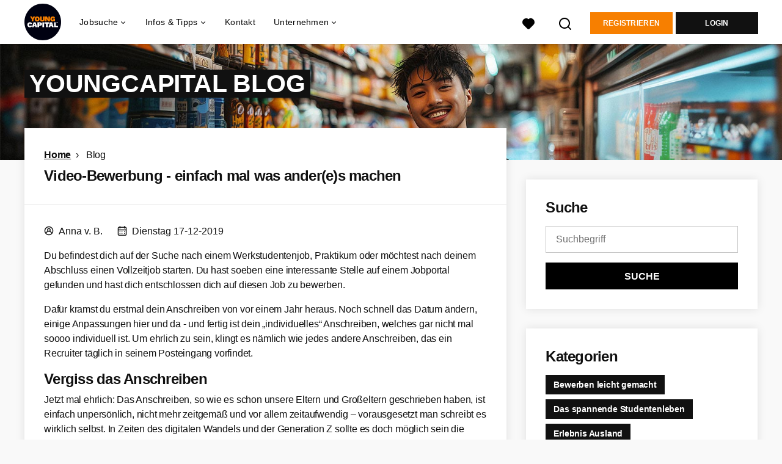

--- FILE ---
content_type: text/html; charset=utf-8
request_url: https://www.youngcapital.de/blog/4564-video-bewerbung-einfach-mal-was-ander-e-s-machen
body_size: 19695
content:
<!DOCTYPE html>
<html lang="de">
  <head>
    <meta charset="UTF-8">

<title>Wie die perfekte Video-Bewerbung aussieht | YoungCapital.de</title>
<meta name="viewport" content="width=device-width, initial-scale=1, maximum-scale=1, user-scalable=no">

<link rel="preconnect" href="https://cdn.youngcapital.nl" crossorigin>
<link rel="preconnect" href="https://cdn.youngcapital.nl">
<link rel="preconnect" href="https://fonts.googleapis.com">
<link rel="preconnect" href="https://fonts.gstatic.com" crossorigin>
<link rel="preconnect" href="https://staticdash.net">
<link rel="preconnect" href="https://youngcapital-uploads-production.s3-eu-west-1.amazonaws.com">
<link rel="preconnect" href="https://youngcapital-uploads-production.s3.eu-west-1.amazonaws.com">
<link rel="preconnect" href="https://youngcapital-uploads-production.s3.amazonaws.com">
<link rel="preload" as="style" href="https://staticdash.net/fonts/work-sans/v17/css/default.css" />
<link rel="preload" href="/assets/pages/blog-d59b6316dda6ee610bd3e453619676304d9746888d969a800a0ccbaa54a689c8.css" as="style" />

<link rel="apple-touch-icon"      sizes="57x57"   max-age="604800" href=/ycde-apple-touch-icon-57x57.png />
<link rel="apple-touch-icon"      sizes="114x114" max-age="604800" href=/ycde-apple-touch-icon-114x114.png />
<link rel="apple-touch-icon"      sizes="72x72"   max-age="604800" href=/ycde-apple-touch-icon-72x72.png />
<link rel="apple-touch-icon"      sizes="144x144" max-age="604800" href=/ycde-apple-touch-icon-144x144.png />
<link rel="apple-touch-icon"      sizes="60x60"   max-age="604800" href=/ycde-apple-touch-icon-60x60.png />
<link rel="apple-touch-icon"      sizes="120x120" max-age="604800" href=/ycde-apple-touch-icon-120x120.png />
<link rel="apple-touch-icon"      sizes="76x76"   max-age="604800" href=/ycde-apple-touch-icon-76x76.png />
<link rel="apple-touch-icon"      sizes="152x152" max-age="604800" href=/ycde-apple-touch-icon-152x152.png />
<link rel="icon" type="image/png" sizes="196x196" max-age="604800" href=/ycde-favicon-196x196.png />
<link rel="icon" type="image/png" sizes="160x160" max-age="604800" href=/ycde-favicon-160x160.png />
<link rel="icon" type="image/png" sizes="96x96"   max-age="604800" href=/ycde-favicon-96x96.png />
<link rel="icon" type="image/png" sizes="32x32"   max-age="604800" href=/ycde-favicon-32x32.png />
<link rel="icon" type="image/png" sizes="16x16"   max-age="604800" href=/ycde-favicon-16x16.png />
<meta name="msapplication-TileColor"  content="#ffffff" />
<meta name="msapplication-TileImage"  content=/ycde-mstile-144x144.png />
<meta name="msapplication-config"     content=/ycde-browserconfig.xml />
<meta name="theme-color" content="#F77F00">
<meta name="full-lang-code" content="de-de-x-yc_de" />

    <meta name="apple-itunes-app" content="app-id=977928607, app-argument=https://www.youngcapital.de/blog/4564-video-bewerbung-einfach-mal-was-ander-e-s-machen" />
    <meta name="google-play-app" content="app-id=nl.youngcapital" />


<meta name="description" content="Video-Bewerbung - einfach mal was ander(e)s machen. So sticht deine Bewerbung aus der Masse raus." />
<meta name="author" content="YoungCapital.de" />
<meta name="robots" content="index, follow" />
<meta name="owner" content="YoungCapital B.V." />
<meta name="environment" content="production" />
<meta name="referrer" content="origin-when-cross-origin" />

  <meta property="og:title" content="Wie die perfekte Video-Bewerbung aussieht | YoungCapital.de" />
  <meta property="og:description" content="Video-Bewerbung - einfach mal was ander(e)s machen. So sticht ..." />
  <meta property="og:type" content="website" />
  <meta property="og:site_name" content="YoungCapital DE" />
  <meta property="og:url" content="https://www.youngcapital.de/blog/4564-video-bewerbung-einfach-mal-was-ander-e-s-machen" />


    <meta property="og:image" content="https://youngcapital-uploads-production.s3-eu-west-1.amazonaws.com/nl/files_public/blog_posts/seo_images/4564/scaled/Video-Bewerbung_1576576233.jpg" />
    <meta property="og:image:width" content="1200"/>
    <meta property="og:image:height" content="630" />

    <meta property="fb:app_id" content="169145850087993" />

  <meta name="twitter:card" content="summary_large_image" />
    <meta name="twitter:site" content="@YoungCapital_NL" />
    <meta name="twitter:creator" content="@YoungCapital_NL" />
  <meta name="twitter:title" content="Wie die perfekte Video-Bewerbung aussieht | YoungCap..." />
  <meta name="twitter:description" content="Video-Bewerbung - einfach mal was ander(e)s machen. So sticht deine Bewerbung aus der Masse raus." />

    <meta name="twitter:image" content="https://youngcapital-uploads-production.s3-eu-west-1.amazonaws.com/nl/files_public/blog_posts/seo_images/4564/scaled/Video-Bewerbung_1576576233.jpg" />


<link rel="stylesheet" href="https://staticdash.net/fonts/work-sans/v17/css/default.css" />

<style type="text/css">
  @import url(https://cdn.youngcapital.nl/style-guide/icons/3.12.0/style.swap.css);

    /* Bootstrap Glyphicons Halflings */
    @font-face{
      font-family:"Glyphicons Halflings";
      src:url("https://www.youngcapital.de/assets/glyphicons-halflings-regular-0805fb1fe24235f70a639f67514990e4bfb6d2cfb00ca563ad4b553c240ddc33.eot");
      src:url("https://www.youngcapital.de/assets/glyphicons-halflings-regular-0805fb1fe24235f70a639f67514990e4bfb6d2cfb00ca563ad4b553c240ddc33.eot?#iefix") format("embedded-opentype"),
        url("https://www.youngcapital.de/assets/glyphicons-halflings-regular-403acfcf0cbaebd1c28b404eec442cea53642644b3a73f91c5a4ab46859af772.woff2") format("woff2"),
        url("https://www.youngcapital.de/assets/glyphicons-halflings-regular-0703369a358a012c0011843ae337a8a20270c336948a8668df5cb89a8827299b.woff") format("woff"),
        url("https://www.youngcapital.de/assets/glyphicons-halflings-regular-7c9caa5f4e16169b0129fdf93c84e85ad14d6c107eb1b0ad60b542daf01ee1f0.ttf") format("truetype");
      font-weight:400;
      font-style:normal;
      font-stretch:normal;
    }
    /* YC Custom */
    @font-face {
      font-family: "yc-font";
      src:font-url("https://www.youngcapital.de/assets/yc-font-a7b0871094ed68c2c2312bdec92eabef5ffa6ed822228bb182c23ddd0e479168.eot");
      src:font-url("https://www.youngcapital.de/assets/yc-font-a7b0871094ed68c2c2312bdec92eabef5ffa6ed822228bb182c23ddd0e479168.eot?#iefix") format("embedded-opentype"),
        font-url("https://www.youngcapital.de/assets/yc-font-1abcc95be791d29cf499331673f23a15b57cf23e02e96b56e0aafc1df51a041e.woff") format("woff"),
        font-url("https://www.youngcapital.de/assets/yc-font-0f352a0365bb3006453278e56719057a5349841541e8dee50c0b11831aa1b3c4.ttf") format("truetype");
      font-weight: 400;
      font-style: normal;
    }
    [data-icon]:before{font-family: "yc-font" !important;content: attr(data-icon);font-style: normal !important;font-weight: normal !important;font-variant: normal !important;text-transform: none !important;speak: none;line-height: 1;-webkit-font-smoothing: antialiased;-moz-osx-font-smoothing: grayscale;}
    [class^="yc-icon-"]:before,[class*=" yc-icon-"]:before {font-family: "yc-font" !important;font-style: normal !important;font-weight: normal !important;font-variant: normal !important;text-transform: none !important;speak: none;line-height: 1;-webkit-font-smoothing: antialiased;-moz-osx-font-smoothing: grayscale;}
    .yc-icon-close:before {content: "\61"; }
    .yc-icon-star-empty:before {content: "\62";}
    .yc-icon-star-full:before {content: "\63";}
    .yc-icon-search:before {content: "\64";}
    .yc-icon-profile:before {content: "\65";}
    .yc-icon-arrow-left:before {content: "\66";}
    .yc-icon-arrow-right:before {content: "\67";}
    .yc-icon-money:before {content: "\68";}
</style>


<script src="/assets/jquery-5c7dcc015048ed98c0060951b988c5380363a047d30b22f181def007bd759e05.js"></script>


<link rel="search" type="application/opensearchdescription+xml" href="/opensearch.xml" title="YoungCapital.de" />

<meta name="csrf-param" content="authenticity_token" />
<meta name="csrf-token" content="JV74-4JMYZoOV0yjkxIJIQ4IAMh5IGp2lZBN5X2XsmMY9IoAAcXLN7eKPdGGJPpQzXaD2DWWbQ-jhJkJwu36kA" />

<script> use_styleguide_css = true; </script>
<script> new_styleguide_forms = true; </script>



  <link rel="stylesheet" href="/assets/pages/blog-d59b6316dda6ee610bd3e453619676304d9746888d969a800a0ccbaa54a689c8.css" />

<script src="/assets/application-19df785fefd34a6859f5616c768bb5a19700fc05fa4d0a2fab9214b67e0f4a6d.js" async="async"></script>
<script src="/assets/esbuild-8ade744b0c70f3b23eb9ec709423af9b7714cda2a9179b0491a503eb78b781af.js" data-turbo-track="reload" defer="defer"></script>






    <script
  data-host-application="blk"
  data-is-production="true"
  data-use-cache-from-url="/cms_pages/cookiebanner_settings"
  src="https://staticdash.net/cookie-banner/cookie-banner-2.18.0.js"
  async
></script>

    <meta name="csrf-param" content="authenticity_token" />
<meta name="csrf-token" content="MSmbg8lHXsjQlEGrdhMDBlnUBSMIUdR4bvXJLxp9dHsMg-l4Ss70ZWlJMNljJfB3mqqGM0Tn0wFY4R3DpQc8iA" />
      <link rel="canonical" href="https://www.youngcapital.de/blog/4564-video-bewerbung-einfach-mal-was-ander-e-s-machen">

  <link rel="alternate" title=" Weblog RSS feed" type="application/rss+xml" href="/blog.rss">
  <link rel="alternate" title=" Weblog Atom feed" type="application/atom+xml" href="/blog.atom">


<!--<style>-->
<!--  #popupModal .modal__icon{-->
<!--    position: absolute;-->
<!--    top: 1rem;-->
<!--    right: 1rem;-->
<!--  }-->
<!--</style>-->
    
  </head>

  <body
    class='
      bg
      use-ycs
      
    '
    data-turbo="false"
    data-controller="job-openings-sticky-title"
    data-action="scroll@document->job-openings-sticky-title#scrollEventListener"
  >
    <script>
  window.dataLayer = window.dataLayer || [];
  window.dataLayer.push({"environment":{"environment":"production","language":"de"},"pagetype":{"pagetype":"blog_posts \u003e show"},"facebookPixel":{"pageViewEventID":"page_view_019bc91c-413d-7179-8078-c5826e21b6ca"}});


  var viewport = {};
  viewport.width = window.innerWidth
  viewport.height = window.innerHeight

  window.dataLayer[0].environment.viewport = viewport;
</script>





    <!-- legacy-header -->


    <div class="new-header" data-job-openings-sticky-title-target="siteNavigation">
      <div class="new-header__container">
        <div class="new-header__item new-header__item--menu new-header__item--mobile">
  <button class="new-header__menu-toggle" aria-label="Main menu">
    <span class="nyc-icon nyc-icon-menu-hamburger new-header__menu-icon--closed"></span>
    <span class="nyc-icon nyc-icon-close-cross new-header__menu-icon--open"></span>
  </button>
  <ul class="new-header__menu-nav new-header__menu-nav--left navigation navigation--main">


        <li class="navigation__item navigation__item--top"><span class="">Jobsuche</span><div class="navigation__container"><ul class="navigation navigation--sub"><li class="navigation__item"><a href="/kandidat/anmelden" class="navigation__link">Profil anlegen</a></li><li class="navigation__item"><a href="/accounts/auth/studentjob_id" class="navigation__link">Einloggen</a></li><li class="navigation__item"><a href="/stellenangebote" class="navigation__link">Alle Jobs</a></li><li class="navigation__item"><span class="navigation__drop">Jobs nach Anstellungsart</span><ul class="navigation navigation--sub"><li class="navigation__item"><a href="/ferienjob" class="navigation__link">Ferienjob</a></li><li class="navigation__item"><a href="/freiwilligenarbeit" class="navigation__link">Freiwilligenarbeit</a></li><li class="navigation__item"><a href="/home-office-jobs" class="navigation__link">Home-Office Jobs</a></li><li class="navigation__item"><a href="/jobs-ab-sofort" class="navigation__link">Jobs ab sofort</a></li><li class="navigation__item"><a href="/nebenjob" class="navigation__link">Nebenjob</a></li><li class="navigation__item"><a href="/praktikum" class="navigation__link">Praktikum</a></li><li class="navigation__item"><a href="/teilzeit-job" class="navigation__link">Teilzeit-Jobs</a></li><li class="navigation__item"><a href="/vollzeit-jobs" class="navigation__link">Vollzeit-Jobs</a></li><li class="navigation__item"><a href="/werkstudent" class="navigation__link">Werkstudent</a></li></ul></li><li class="navigation__item"><span class="navigation__drop">Jobs nach Stadt</span><ul class="navigation navigation--sub"><li class="navigation__item"><a href="/jobs/berlin" class="navigation__link">Jobs Berlin</a></li><li class="navigation__item"><a href="/jobs/dortmund" class="navigation__link">Jobs Dortmund</a></li><li class="navigation__item"><a href="/jobs/dusseldorf" class="navigation__link">Jobs Düsseldorf</a></li><li class="navigation__item"><a href="/jobs/frankfurt-am-main" class="navigation__link">Jobs Frankfurt am Main</a></li><li class="navigation__item"><a href="/jobs/hamburg" class="navigation__link">Jobs Hamburg</a></li><li class="navigation__item"><a href="/jobs/hannover" class="navigation__link">Jobs Hannover</a></li><li class="navigation__item"><a href="/jobs/koln" class="navigation__link">Jobs Köln</a></li><li class="navigation__item"><a href="/jobs/munchen" class="navigation__link">Jobs München</a></li><li class="navigation__item"><a href="/jobs/nurnberg" class="navigation__link">Jobs Nürnberg</a></li><li class="navigation__item"><a href="/jobs/stuttgart" class="navigation__link">Jobs Stuttgart</a></li><li class="navigation__item"><a href="/jobs" class="navigation__link">Alle Jobs</a></li></ul></li><li class="navigation__item"><span class="navigation__drop">Jobs nach Branche</span><ul class="navigation navigation--sub"><li class="navigation__item"><a href="/taetigkeitsbereich/controlling-stellenangebote" class="navigation__link">Controlling Jobs</a></li><li class="navigation__item"><a href="/taetigkeitsbereich/hr-stellenangebote" class="navigation__link">HR Jobs</a></li><li class="navigation__item"><a href="/taetigkeitsbereich/ingenieur-stellenangebote" class="navigation__link">Ingenieur Jobs</a></li><li class="navigation__item"><a href="/taetigkeitsbereich/it-stellenangebote" class="navigation__link">IT Jobs</a></li><li class="navigation__item"><a href="/taetigkeitsbereich/kundenservice-stellenangebote" class="navigation__link">Kundenservice Jobs</a></li><li class="navigation__item"><a href="/taetigkeitsbereich/fahrer-stellenangebote" class="navigation__link">Logistik Jobs</a></li><li class="navigation__item"><a href="/taetigkeitsbereich/marketing-stellenangebote" class="navigation__link">Marketing Jobs</a></li><li class="navigation__item"><a href="/taetigkeitsbereich/online-marketing-stellenangebote" class="navigation__link">Online Marketing Jobs</a></li><li class="navigation__item"><a href="/taetigkeitsbereich/promotion-stellenangebote" class="navigation__link">Promotion Jobs</a></li><li class="navigation__item"><a href="/taetigkeitsbereich/vertrieb-stellenangebote" class="navigation__link">Vertrieb Jobs</a></li><li class="navigation__item"><a href="/taetigkeitsbereich" class="navigation__link">Alle Tätigkeitsbereiche</a></li></ul></li><li class="navigation__item"><span class="navigation__drop">Einsteiger-Jobs</span><ul class="navigation navigation--sub"><li class="navigation__item"><a href="/junior-jobs" class="navigation__link">Junior-Jobs</a></li><li class="navigation__item"><a href="/abiturienten-jobs" class="navigation__link">Abiturienten-Jobs</a></li><li class="navigation__item"><a href="/absolventen-jobs" class="navigation__link">Absolventen-Jobs</a></li><li class="navigation__item"><a href="/jobs-ohne-berufserfahrung" class="navigation__link">Jobs ohne Berufserfahrung</a></li><li class="navigation__item"><a href="/berufseinsteiger-jobs" class="navigation__link">Berufseinsteiger-Jobs</a></li></ul></li><li class="navigation__item"><span class="navigation__drop">Gut bezahlte Jobs</span><ul class="navigation navigation--sub"><li class="navigation__item"><a href="/gut-bezahlte-jobs/ausbildungsberufe" class="navigation__link">Ausbildungsberufe</a></li><li class="navigation__item"><a href="/gut-bezahlte-jobs/berufe-mit-hauptschulabschluss" class="navigation__link">Hauptschlusabschluss Jobs</a></li><li class="navigation__item"><a href="/gut-bezahlte-jobs/ohne-ausbildung" class="navigation__link">Jobs ohne Ausbildung</a></li><li class="navigation__item"><a href="/gut-bezahlte-jobs/ohne-studium" class="navigation__link">Jobs ohne Studium</a></li><li class="navigation__item"><a href="/gut-bezahlte-jobs/berufe-mit-realschulabschluss" class="navigation__link">Realschulabschluss Jobs</a></li><li class="navigation__item"><a href="/gut-bezahlte-jobs/quereinsteiger" class="navigation__link">Quereinsteiger Jobs</a></li><li class="navigation__item"><a href="/gut-bezahlte-jobs" class="navigation__link">Alle gut bezahlten Jobs</a></li></ul></li><li class="navigation__item"><span class="navigation__drop">Karriere bei Unternehmen</span><ul class="navigation navigation--sub"><li class="navigation__item"><a href="/ueber-uns/arbeiten-bei/stellenangebote-youngcapital" class="navigation__link">YoungCapital Jobs</a></li><li class="navigation__item"><a href="/karriere/deutsche-telekom-jobs" class="navigation__link">Deutsche Telekom Jobs</a></li><li class="navigation__item"><a href="/karriere/getir-jobs" class="navigation__link">Getir Jobs</a></li><li class="navigation__item"><a href="/karriere/lieferando-jobs" class="navigation__link">Lieferando Jobs</a></li><li class="navigation__item"><a href="/karriere/picnic-jobs" class="navigation__link">Picnic Jobs</a></li><li class="navigation__item"><a href="/top-unternehmen" class="navigation__link">Weitere Unternehmen</a></li></ul></li><li class="navigation__item"><a href="/blog" class="navigation__link">Blog </a></li></ul></div></li><li class="navigation__item navigation__item--top"><span class="">Tipps</span><div class="navigation__container"><ul class="navigation navigation--sub"><li class="navigation__item"><span class="navigation__drop">Bewerbungstipps</span><ul class="navigation navigation--sub"><li class="navigation__item"><a href="/bewerbungstipps/bewerbungsmappe" class="navigation__link">Bewerbungsmappe</a></li><li class="navigation__item"><a href="/bewerbungstipps/bewerbungsschreiben" class="navigation__link">Bewerbungsschreiben</a></li><li class="navigation__item"><a href="/bewerbungstipps/lebenslauf" class="navigation__link">Lebenslauf erstellen</a></li><li class="navigation__item"><a href="/bewerbungstipps/lebenslauf/lebenslauf-erstellen" class="navigation__link">Kostenlosen Lebenslauf erstellen</a></li><li class="navigation__item"><a href="/bewerbungstipps/motivationsschreiben" class="navigation__link">Motivationsschreiben</a></li><li class="navigation__item"><a href="/bewerbungstipps/initiativbewerbung-schreiben" class="navigation__link">Initiativbewerbung schreiben</a></li><li class="navigation__item"><a href="/bewerbungstipps/xing-bewerbung" class="navigation__link">Xing Bewerbung</a></li><li class="navigation__item"><a href="/bewerbungstipps/bewerbung-englisch" class="navigation__link">Bewerbung auf Englisch</a></li><li class="navigation__item"><a href="/bewerbungstipps/vorstellungsgespraech" class="navigation__link">Vorstellungsgespräch</a></li><li class="navigation__item"><a href="/bewerbungstipps" class="navigation__link">Alle Bewerbungstipps</a></li></ul></li><li class="navigation__item"><span class="navigation__drop">Schülerjobs</span><ul class="navigation navigation--sub"><li class="navigation__item"><a href="/schuelerjobs/ab-16" class="navigation__link">Schülerjobs ab 16</a></li><li class="navigation__item"><a href="/schuelerjobs/ab-17" class="navigation__link">Schülerjobs ab 17</a></li><li class="navigation__item"><a href="/schuelerjobs/ab-18" class="navigation__link">Schülerjobs ab 18</a></li><li class="navigation__item"><a href="/schuelerjobs/ferienjob-schueler" class="navigation__link">Ferienjobs</a></li><li class="navigation__item"><a href="/schuelerjobs/nebenjob-minijob-schueler" class="navigation__link">Nebenjobs/Minijobs</a></li><li class="navigation__item"><a href="/schuelerjobs" class="navigation__link">Alle Info&#39;s zu Schülerjobs</a></li></ul></li></ul></div></li><li class="navigation__item navigation__item--top"><span class="">Unternehmen</span><div class="navigation__container"><ul class="navigation navigation--sub"><li class="navigation__item"><span class="navigation__drop">Dienstleistungen</span><ul class="navigation navigation--sub"><li class="navigation__item"><a href="/unternehmen" class="navigation__link">Mitarbeiter finden</a></li><li class="navigation__item"><a href="/unternehmen/yc-datenbanksuche" class="navigation__link">YC-Datenbanksuche</a></li></ul></li><li class="navigation__item"><span class="navigation__drop">Branchen</span><ul class="navigation navigation--sub"><li class="navigation__item"><a href="/unternehmen/kundenservice-mitarbeiter-finden" class="navigation__link">Service/Sales</a></li><li class="navigation__item"><a href="/unternehmen/personalvermittlung-logistik" class="navigation__link">Logistik</a></li><li class="navigation__item"><a href="/unternehmen/personalvermittlung-bank-versicherung" class="navigation__link">Banken und Versicherungen</a></li><li class="navigation__item"><a href="/unternehmen/retail-personal-finden" class="navigation__link">Retail</a></li><li class="navigation__item"><a href="/unternehmen/e-mobility-personal-finden" class="navigation__link">E-Mobility</a></li></ul></li><li class="navigation__item"><span class="navigation__drop">Mehr</span><ul class="navigation navigation--sub"><li class="navigation__item"><a href="/unternehmen/blog" class="navigation__link">Blog</a></li><li class="navigation__item"><a href="/unternehmen/kontakt" class="navigation__link">Kontakt</a></li><li class="navigation__item"><a href="/haufig-gestellte-fragen/arbeitgeber" class="navigation__link">FAQ</a></li></ul></li></ul></div></li>

    <li class="navigation__item navigation__item--socials">

        <a title="LinkedIn" aria-label="LinkedIn" class="navigation__social" target="_blank" rel="noopener" href="https://www.linkedin.com/company/youngcapital">
          <i class="nyc-icon nyc-icon-network-linkedin"></i>
</a>        <a title="Facebook" aria-label="Facebook" class="navigation__social" target="_blank" rel="noopener" href="https://www.facebook.com/YoungCapitalDeutschland">
          <i class="nyc-icon nyc-icon-network-facebook"></i>
</a>        <a title="Xing" aria-label="Xing" class="navigation__social" target="_blank" rel="noopener" href="https://www.xing.com/companies/youngcapitaldeutschland">
          <i class="nyc-icon nyc-icon-network-xing"></i>
</a>    </li>
  </ul>
</div>

        <div class="new-header__item new-header__item--menu">
  <ul class="new-header__menu-nav navigation navigation--main navigation--desktop">
      
        <li class="navigation__item navigation__item--top"><span class="navigation__drop">Jobsuche</span><div class="navigation__container"><ul class="navigation navigation--sub"><li class="navigation__item"><a href="/jobs" class="navigation__link navigation__link--drop">Jobs</a><ul class="navigation navigation--sub"><li class="navigation__item"><a href="/home-office-jobs" class="navigation__link">Home-Office Jobs</a></li><li class="navigation__item"><a href="/jobs-ab-sofort" class="navigation__link">Jobs ab sofort</a></li><li class="navigation__item"><a href="/jobs-ohne-berufserfahrung" class="navigation__link">Jobs ohne Berufserfahrung</a></li><li class="navigation__item"><a href="/arbeiten-im-ausland" class="navigation__link">Jobs im Ausland</a></li><li class="navigation__item"><a href="/nebenjob" class="navigation__link">Nebenjobs</a></li><li class="navigation__item"><a href="/stellenangebote" class="navigation__link">Stellenangebote</a></li><li class="navigation__item"><a href="/taetigkeitsbereich" class="navigation__link">Tätigkeitsbereiche</a></li><li class="navigation__item"><a href="/teilzeit-job" class="navigation__link">Teilzeit-Jobs</a></li><li class="navigation__item"><a href="/vollzeit-jobs" class="navigation__link">Vollzeit-Jobs</a></li></ul></li><li class="navigation__item"><a href="/karrierestart" class="navigation__link navigation__link--drop">Karrierestart</a><ul class="navigation navigation--sub"><li class="navigation__item"><a href="/abiturienten-jobs" class="navigation__link">Abiturienten-Jobs</a></li><li class="navigation__item"><a href="/absolventen-jobs" class="navigation__link">Absolventen-Jobs</a></li><li class="navigation__item"><a href="/berufseinsteiger-jobs" class="navigation__link">Berufseinsteiger-Jobs</a></li><li class="navigation__item"><a href="/ferienjob" class="navigation__link">Ferienjobs</a></li><li class="navigation__item"><a href="/junior-jobs" class="navigation__link">Junior-Jobs</a></li><li class="navigation__item"><a href="/praktikum" class="navigation__link">Praktikum</a></li><li class="navigation__item"><a href="/werkstudent" class="navigation__link">Werkstudent</a></li></ul></li><li class="navigation__item"><a href="/jobs" class="navigation__link navigation__link--drop">Jobs nach Stadt</a><ul class="navigation navigation--sub"><li class="navigation__item"><a href="/jobs/berlin" class="navigation__link">Jobs Berlin</a></li><li class="navigation__item"><a href="/jobs/dortmund" class="navigation__link">Jobs Dortmund</a></li><li class="navigation__item"><a href="/jobs/dusseldorf" class="navigation__link">Jobs Düsseldorf</a></li><li class="navigation__item"><a href="/jobs/frankfurt-am-main" class="navigation__link">Jobs Frankfurt am Main</a></li><li class="navigation__item"><a href="/jobs/koln" class="navigation__link">Jobs Köln</a></li><li class="navigation__item"><a href="/jobs/munchen" class="navigation__link">Jobs München</a></li><li class="navigation__item"><a href="/stellenangebote-in" class="navigation__link">Stellenangebote nach Stadt</a></li><li class="navigation__item"><a href="https://www.jobbird.com/de/jobs" class="navigation__link">Jobs Deutschland</a></li></ul></li><li class="navigation__item"><span class="navigation__drop">Arbeiten bei</span><ul class="navigation navigation--sub"><li class="navigation__item"><a href="/ueber-uns/arbeiten-bei/stellenangebote-youngcapital" class="navigation__link">YoungCapital</a></li><li class="navigation__item"><a href="/karriere/deutsche-telekom-jobs" class="navigation__link">Deutsche Telekom</a></li><li class="navigation__item"><a href="/karriere/lieferando-jobs" class="navigation__link">Lieferando</a></li><li class="navigation__item"><a href="/karriere/picnic-jobs" class="navigation__link">Picnic</a></li><li class="navigation__item"><a href="/karriere/sixt-jobs" class="navigation__link">Sixt</a></li><li class="navigation__item"><a href="/top-unternehmen" class="navigation__link">Weitere Unternehmen</a></li></ul></li><li class="navigation__item"><span class="navigation__drop">Mehr</span><ul class="navigation navigation--sub"><li class="navigation__item"><a href="/haufig-gestellte-fragen" class="navigation__link">FAQ</a></li><li class="navigation__item"><a href="/gut-bezahlte-jobs" class="navigation__link">Gut bezahlte Jobs</a></li></ul></li></ul></div></li><li class="navigation__item navigation__item--top"><span class="navigation__drop">Infos &amp; Tipps</span><div class="navigation__container"><ul class="navigation navigation--sub"><li class="navigation__item"><a href="/bewerbungstipps" class="navigation__link navigation__link--drop">Bewerbungstipps</a><ul class="navigation navigation--sub"><li class="navigation__item"><a href="/bewerbungstipps/bewerbungsmappe" class="navigation__link">Bewerbungsmappe</a></li><li class="navigation__item"><a href="/bewerbungstipps/bewerbungsschreiben" class="navigation__link">Bewerbungsschreiben</a></li><li class="navigation__item"><a href="/bewerbungstipps/lebenslauf" class="navigation__link">Lebenslauf erstellen</a></li><li class="navigation__item"><a href="/bewerbungstipps/lebenslauf/lebenslauf-erstellen" class="navigation__link">Gratis CV Generator</a></li><li class="navigation__item"><a href="/bewerbungstipps/motivationsschreiben" class="navigation__link">Motivationsschreiben</a></li><li class="navigation__item"><a href="/bewerbungstipps/initiativbewerbung-schreiben" class="navigation__link">Initiativbewerbung schreiben</a></li><li class="navigation__item"><a href="/bewerbungstipps/bewerbung-englisch" class="navigation__link">Bewerbung auf Englisch</a></li><li class="navigation__item"><a href="/bewerbungstipps/vorstellungsgespraech" class="navigation__link">Vorstellungsgespräch</a></li></ul></li><li class="navigation__item"><a href="/gut-bezahlte-jobs" class="navigation__link navigation__link--drop">Gut bezahlte Jobs</a><ul class="navigation navigation--sub"><li class="navigation__item"><a href="/gut-bezahlte-jobs/ausbildungsberufe" class="navigation__link">Ausbildungsberufe</a></li><li class="navigation__item"><a href="/gut-bezahlte-jobs/quereinsteiger" class="navigation__link">Jobs für Quereinsteiger</a></li><li class="navigation__item"><a href="/gut-bezahlte-jobs/berufe-mit-realschulabschluss" class="navigation__link">Jobs mit Realschulabschluss</a></li><li class="navigation__item"><a href="/gut-bezahlte-jobs/berufe-mit-hauptschulabschluss" class="navigation__link">Jobs mit Hauptschulabschluss</a></li><li class="navigation__item"><a href="/gut-bezahlte-jobs/ohne-ausbildung" class="navigation__link">Jobs ohne Ausbildung</a></li><li class="navigation__item"><a href="/gut-bezahlte-jobs/ohne-studium" class="navigation__link">Jobs ohne Studium</a></li></ul></li><li class="navigation__item"><a href="https://www.youngcapital.de/berufe" class="navigation__link navigation__link--drop">Berufe</a><ul class="navigation navigation--sub"><li class="navigation__item"><a href="https://www.youngcapital.de/berufe/vertrieb" class="navigation__link">Vertrieb-Berufe</a></li><li class="navigation__item"><a href="https://www.youngcapital.de/berufe/kundenservice" class="navigation__link">Kundenservice-Berufe</a></li><li class="navigation__item"><a href="https://www.youngcapital.de/berufe/logistik" class="navigation__link">Logistik-Berufe</a></li><li class="navigation__item"><a href="https://www.youngcapital.de/berufe/marketing" class="navigation__link">Marketing-Berufe</a></li><li class="navigation__item"><a href="https://www.youngcapital.de/berufe/it" class="navigation__link">IT-Berufe</a></li></ul></li><li class="navigation__item"><a href="/schuelerjobs" class="navigation__link navigation__link--drop">Schülerjobs</a><ul class="navigation navigation--sub"><li class="navigation__item"><a href="/schuelerjobs/ferienjob-schueler" class="navigation__link">Ferienjobs für Schüler</a></li><li class="navigation__item"><a href="/schuelerjobs/ab-16" class="navigation__link">Schülerjobs ab 16</a></li><li class="navigation__item"><a href="/schuelerjobs/ab-17" class="navigation__link">Schülerjobs ab 17</a></li><li class="navigation__item"><a href="/schuelerjobs/ab-18" class="navigation__link">Schülerjobs ab 18</a></li><li class="navigation__item"><a href="/schuelerjobs/nebenjob-minijob-schueler" class="navigation__link">Nebenjobs für Schüler</a></li></ul></li><li class="navigation__item"><a href="/blog" class="navigation__link">Blog</a></li></ul></div></li><li class="navigation__item navigation__item--top"><a href="/kontakt" class="navigation__link">Kontakt</a></li><li class="navigation__item navigation__item--top"><span class="navigation__drop">Unternehmen</span><div class="navigation__container"><ul class="navigation navigation--sub"><li class="navigation__item"><span class="navigation__drop">Dienstleistungen</span><ul class="navigation navigation--sub"><li class="navigation__item"><a href="https://www.youngcapital.de/unternehmen" class="navigation__link">Mitarbeiter finden</a></li></ul></li><li class="navigation__item"><span class="navigation__drop">Branchen</span><ul class="navigation navigation--sub"><li class="navigation__item"><a href="/unternehmen/kundenservice-mitarbeiter-finden" class="navigation__link">Service/Sales</a></li><li class="navigation__item"><a href="/unternehmen/personalvermittlung-logistik" class="navigation__link">Logistik</a></li><li class="navigation__item"><a href="/unternehmen/personalvermittlung-bank-versicherung" class="navigation__link">Banken und Versicherungen</a></li><li class="navigation__item"><a href="/unternehmen/retail-personal-finden" class="navigation__link">Retail</a></li><li class="navigation__item"><a href="/unternehmen/e-mobility-personal-finden" class="navigation__link">E-Mobility</a></li></ul></li><li class="navigation__item"><span class="navigation__drop">Mehr</span><ul class="navigation navigation--sub"><li class="navigation__item"><a href="/unternehmen/blog" class="navigation__link">Blog</a></li><li class="navigation__item"><a href="/unternehmen/kontakt" class="navigation__link">Kontakt</a></li><li class="navigation__item"><a href="/haufig-gestellte-fragen/arbeitgeber" class="navigation__link">FAQ</a></li></ul></li></ul></div></li>
  </ul>
</div>

        <div class="new-header__item new-header__item--favorites ">
  <a class="new-header__link" aria-label="Alle Favoriten ansehen" href="/kandidat/favoriten">
    <div class="new-header__favorites-icon">
      <img alt="Herz" src="/assets/icons/svg/icon-favourite-filled-3de5d46f56bdae68d7267176c73959be6a934c63f885c029858ee4b798962fe5.svg" width="22" height="22" />
      <span class="new-header__favorites-count hidden">
        0
      </span>
    </div>
</a></div>


        <div class="new-header__item new-header__item--logo">
          <a href="/" class="new-header__logo">
            <img width="60" height="60" src="https://www.youngcapital.de/logos/svg/ycde.svg" alt="YoungCapital DE_logo" title="YoungCapital DE" class="new-header__image">
          </a>
        </div>

        <div class="new-header__item new-header__item--search search search--job-listing">
          <button class="search__toggle" aria-label="Suchen">
            <img alt="Lupe" src="/assets/icons/svg/icon-search-d6b422475f7b015089cb87cc67d0644a18daa19e55f6d8114d874f22e5e6db23.svg" width="22" height="22" />
          </button>
        </div>

          <div class="new-header__item new-header__item--user-menu user-menu user-menu-toggle--logged-out">
    <button class="new-header__menu-toggle" aria-label="Login">
      <span class="nyc-icon nyc-icon-avatar new-header__menu-icon--closed"></span>
      <span class="nyc-icon nyc-icon-close-cross new-header__menu-icon--open"></span>
    </button>

      <ul class="new-header__menu-nav navigation navigation--main new-header__menu-nav--right hidden-lg hidden-md">
        <li class="navigation__item">
          <span>
            Profil
          </span>
          <div class="navigation__container">
            <ul class="navigation navigation--sub">
                <li class="navigation__item">
                  <a class="navigation__link" href="/kandidat/anmelden">Registrieren</a>
                </li>
                <li class="navigation__item" data-test="login-button-mobile">
                  <a class="navigation__link" data-method="post" href="/accounts/auth/studentjob_id">Einloggen</a>
                </li>
            </ul>
          </div>
        </li>
      </ul>

        <ul class="new-header__menu-nav new-header__menu-nav--right navigation navigation--main user-menu--anonymus hidden-xs hidden-sm">
          <li class="navigation__item">
            <a class="new-header__btn" href="/kandidat/anmelden">Registrieren</a>
          </li>
          <li class="navigation__item" data-test="login-button-desktop">
            <a class="new-header__btn new-header__btn--black" data-method="post" href="/accounts/auth/studentjob_id">Login</a>
          </li>
        </ul>
  </div>


      </div>

    </div>

    <div class="card search__box search--job-listing">
  <nav class="tabs">
    <ul>
      <li class="tab col tab--active">
        <a href='javascript:void(0);' class="tab__text" data-search-type="search--job-listing">
          Stellenangebote
        </a>
      </li>
      <li class="tab col">
        <a href='javascript:void(0);' class="tab__text" data-search-type="search--all-site">
          Gesamte Website
        </a>
      </li>
    </ul>
  </nav>

  <div class="card__body mw-none">
    <div class="search__form search--all-site">
      <form action="/zoeken" accept-charset="UTF-8" method="get">
        <div class="row">
          <div class="col-xs-12">
            <input type="text" name="search[keywords_scope]" id="search_whole_site" maxlength="255" placeholder="Ganze Website durchsuchen" class="search__input" />
          </div>
        </div>
        <div class="row">
          <div class="col-xs-12">
            <input type="submit" name="commit" value="Ganze Website durchsuchen" class="new-header__btn" data-disable-with="Ganze Website durchsuchen" />
          </div>
        </div>
</form>    </div>
    <div class="search__form search--job-listing">
      <form id="job_opening_search" action="/stellenangebote" accept-charset="UTF-8" method="get">
        <div class="row">
          <div class="col-xs-12 pb-2x">
            <div class="u-position--relative">
              <input type="text" name="search[zipcode_eq]" id="session_search_zipcode_eq" placeholder="Postleitzahl oder Ort" class="js-typeahead search__input search_zipcode_track" aria-label="Postleitzahl oder Ort" data-js-typeahead-ajax-data-path="https://www.youngcapital.de/assets/de-3dfa9bb179cdb59a36bb7bfdf6c5cb7f3b535d652a17694fe6afd88ed80f729b.json" />

              <i class="flex-row center-xs middle-xs nyc-icon nyc-icon-location"></i>
            </div>
          </div>
        </div>
        <div class="row">
          <div class="col-xs-12 pb-2x">
            <div class="u-position--relative">
                <input type="text" name="search[keywords_scope]" id="search_keywords_scope" placeholder="Suchbegriff" class="search__input" />

              <i class="flex-row center-xs middle-xs nyc-icon nyc-icon-search"></i>
            </div>
          </div>
        </div>
        <div class="row">
          <div class="col-xs-12">
            <input type="submit" name="commit" value="Suchen" class="new-header__btn" data-page-type="blog_posts:show" data-search-source="header_navigation" data-search-tracker="job_opening" data-disable-with="Suchen" />
          </div>
        </div>
</form>    </div>
  </div>
</div>

    <!-- Temporary here -->
    <script type="text/javascript">
      if (typeof Object.assign != 'function') {
        // Must be writable: true, enumerable: false, configurable: true
        Object.defineProperty(Object, "assign", {
          value: function assign(target, varArgs) { // .length of function is 2
            'use strict';
            if (target == null) { // TypeError if undefined or null
              throw new TypeError('Cannot convert undefined or null to object');
            }

            var to = Object(target);

            for (var index = 1; index < arguments.length; index++) {
              var nextSource = arguments[index];

              if (nextSource != null) { // Skip over if undefined or null
                for (var nextKey in nextSource) {
                  // Avoid bugs when hasOwnProperty is shadowed
                  if (Object.prototype.hasOwnProperty.call(nextSource, nextKey)) {
                    to[nextKey] = nextSource[nextKey];
                  }
                }
              }
            }
            return to;
          },
          writable: true,
          configurable: true
        });
      }
      (function () {
        if ( typeof window.CustomEvent === "function" ) return false; //If not IE

        function CustomEvent ( event, params ) {
          params = params || { bubbles: false, cancelable: false, detail: undefined };
          var evt = document.createEvent( 'CustomEvent' );
          evt.initCustomEvent( event, params.bubbles, params.cancelable, params.detail );
          return evt;
        }

        CustomEvent.prototype = window.Event.prototype;

        window.Event = CustomEvent;
      })();


    /**
     * SearchBox responsible for searh box component
     * @param {Object} optional elements to which the box is binded
     **/

      var SearchBox = function(elements) {
        var ELEMENTS = {
          user: jQuery('.new-header__item--user-menu'),
          menu: jQuery('.search'),
          btn: jQuery('.search__toggle'),
          bar: jQuery('.search__box'),
          type: jQuery('[data-search-type]'),
          body: jQuery('body'),
          html: document.getElementsByTagName("html")[0]
        };

        this.ELEMENTS = Object.assign(ELEMENTS, elements);

        this.open = false;
        this.init();
      }

      SearchBox.prototype.init = function() {
        this.toggleEvent = new Event('toggleSearchBar');

        this.hideOnOverlay();
        this.bindButtonClick();
      }

      SearchBox.prototype.bindButtonClick = function() {
        var self = this;
        var btn = this.ELEMENTS.btn;
        var bar = this.ELEMENTS.bar;
        var type = this.ELEMENTS.type;

        for (var i = 0; i < btn.length; i++) {
          btn[i].addEventListener('click', function(e) {
            e.preventDefault();
            var disable = !bar.hasClass('search__box--open')
            self.toggle(disable);
          });
        }

        for (var i = 0; i < type.length; i++) {
          type[i].addEventListener('click', function() {
            $(".tab--active").removeClass('tab--active');
            $(this).parent().addClass('tab--active');

            self.toggleType(this.dataset.searchType)
          });
        }
      }

      SearchBox.prototype.toggle = function(show) {
        var visible = show || false;
        var bar = this.ELEMENTS.bar;
        var body = this.ELEMENTS.body;
        var html = this.ELEMENTS.html;
        this.open = visible;

        document.dispatchEvent(this.toggleEvent);
        if (visible) {
          var type = bar.attr('class').split(' ').filter(function(word) { return word.match('search--'); });

          this.positionBox();
          this.focusInput(type[0]);

          body.addClass('new-menu-search');
          bar.addClass('search__box--open');

          if (window.matchMedia("(max-width: 1023px)").matches) {
            html.style.cssText ="overflow:hidden;position:relative;height:100vh;";
          }
        } else {
          body.removeClass('new-menu-search');
          bar.removeClass('search__box--open');

          html.style = "";
        }
      };

      SearchBox.prototype.focusInput = function(type) {
        var visible = this.ELEMENTS.bar.find('.' + type);

        setTimeout(function() {
          visible.find('input[type="text"]').first().focus();
        }, 100);
      }

      SearchBox.prototype.toggleType = function(type) {
        var types = this.ELEMENTS.type;
        var bar = this.ELEMENTS.bar;

        for (var i = 0; i < types.length; i++) {
          bar.removeClass(types[i].dataset.searchType);
        }

        bar.toggleClass(type);
        this.focusInput(type);
      }

      SearchBox.prototype.positionBox = function() {
        var bar = this.ELEMENTS.bar;
        var menu = this.ELEMENTS.menu;
        var user = this.ELEMENTS.user;

        if (window.matchMedia("(min-width: 1024px)").matches) {
          bar.css('left', menu[0].offsetWidth + menu[0].offsetLeft - bar[0].offsetWidth + user[0].offsetWidth - 5 + 'px');
        } else {
          bar.css('left', 0);
        }
      }

      SearchBox.prototype.hideOnOverlay = function() {
        var menu = this.ELEMENTS.menu;
        var body = this.ELEMENTS.body;
        var bar = this.ELEMENTS.bar;
        var self = this;

        document.addEventListener('click', function(e) {
          if (e.target.tagName == "BODY" || e.target.className == "new-header" && body.hasClass('new-menu-search')) {
            self.toggle();
          }
        })
      };

      /**
       * [NewMenu description]
       */
      var NewMenu = function() {
        this.ELEMENTS = {
          body: jQuery('body'),
          menu: {
            btns: jQuery('.new-header__menu-toggle'),
            select: jQuery('[data-menu-select]'),
            sub: jQuery('.new-header__item--mobile .navigation--sub .navigation__drop'),
            links: jQuery('.navigation__link'),
            desktop: {
              top: jQuery('.navigation--desktop > .navigation__item--top, .user-menu-toggle--logged-in'),
              sub: jQuery('.navigation--desktop .navigation__link')
            }
          }
        }

        this.TIMEOUT_CLOSE_SUB = setTimeout("", 0)

        this.init();
      }

      NewMenu.prototype.init = function() {
        var search = {
          menu: jQuery('.search'),
          btn: jQuery('.search__toggle'),
          bar: jQuery('.search__box'),
          type: jQuery('[data-search-type]'),
        };

        var self = this;

        this.search = new SearchBox(search);
        this.initDropdowns();
        this.initUserDropdown();
        this.initSubMenus();
        this.initMenus();
        this.initSelects();
        this.initLinks();

        document.addEventListener('toggleSearchBar', function() {
          self.closeAll.call(self);
          if (self.search.open) {
            self.toggleScrollable(true);
          }
        });
      }

      NewMenu.prototype.initLinks = function() {
        var self = this;

        jQuery.each(this.ELEMENTS.menu.links, function(i, link) {
          link.addEventListener('click', function() {
            if (!this.classList.contains('navigation__link--drop')) {
              /* Timeout for waiting page draw so the animation is smooth */
              setTimeout(function() {
                self.closeAll();
              }, 250);

              // scroll to page top
              document.body.scrollTop = document.documentElement.scrollTop = 0;
            }
          });
        });
      }

      NewMenu.prototype.initMenus = function() {
        var self = this,
            btns = this.ELEMENTS.menu.btns,
            body = this.ELEMENTS.body;

        for (var i = 0; i < btns.length; i++) {
          btns[i].addEventListener('click', function() {
            var button = this;

            if (button.classList.contains('new-header__menu-toggle--open')) {
              self.closeAll();
              document.querySelector(".new-header").classList.remove("-menu-opened");
            } else {
              self.closeAll();
              self.toggleScrollable(true);
              self.search.toggle(false);
              setTimeout(function() {
                document.querySelector(".new-header").classList.add("-menu-opened");
                button.classList.add('new-header__menu-toggle--open');
              }, 0)
            }
          });
        }
      }

      NewMenu.prototype.initSelects = function() {
        var select = this.ELEMENTS.menu.select;
        jQuery.each(select, function(i, sel) {
          sel.addEventListener('touchend', function(e) {
            if (!this.classList.contains('menu-select__list--visible')) {
              e.preventDefault();
              this.classList.add('menu-select__list--visible');
            }
          });
        });
      }

      NewMenu.prototype.initSubMenus = function() {
        var sub = this.ELEMENTS.menu.sub;

        jQuery.each(sub, function(i, menu) {
          menu.addEventListener('click', function() {
            jQuery(this.nextElementSibling).stop().slideToggle(250);
          });
        });
      }

      NewMenu.prototype.listenTopElements = function(e, topElem) {
        var self = this;

        if (!topElem.classList.contains('navigation__item--active') && !topElem.classList.contains('user-menu')) {
          jQuery.each(this.ELEMENTS.menu.desktop.top, function(i, elem) {
            setTimeout(elem.classList.remove('navigation__item--active', 'user-menu--active'), 0);
          });

          document.addEventListener('click', self.listenCloseOnClickOut, true);

          if (topElem.children[0].className == 'navigation__drop') {
            topElem.classList.add('navigation__item--active');
          }
        } else {
          if (e.target.classList.contains('navigation__item--top')) {
            topElem.classList.remove('navigation__item--active');
          }
        }
      }

      NewMenu.prototype.listenDesktopUserElements = function(e, userElem) {
        if (window.matchMedia("(min-width: 992px)").matches) {
          var self = this;

          if (!jQuery(userElem).hasClass('user-menu--active')) {
            document.addEventListener('click', self.listenCloseUserOnClickOut, true);

            jQuery.each(this.ELEMENTS.menu.desktop.top, function(i, elem) {
              setTimeout(elem.classList.remove('navigation__item--active'), 0);
            });

            jQuery(userElem).addClass('user-menu--active');
          } else {
            if (e.target.classList.contains("new-header__item--user-menu")) {
              jQuery(userElem).removeClass('user-menu--active');
            }
          }
        }
      }

      NewMenu.prototype.initDropdowns = function () {
        var self = this;

        jQuery.each(this.ELEMENTS.menu.desktop.top, function(i, elem) {
          elem.addEventListener('click', function(e) {
            self.listenTopElements(e, elem);
          }, true);
        });
      }

      NewMenu.prototype.initUserDropdown = function () {
        var self = this,
            elems = jQuery(".user-menu");

        jQuery.each(elems, function(i, elem) {
          elem.addEventListener('click', function(e) {
            self.listenDesktopUserElements(e, elem);
          }, true);
        })
      }

      NewMenu.prototype.listenCloseOnClickOut = function(e) {
        if (!jQuery(".navigation__item--active, .user-menu--active")) return false;

        var newHeader  = jQuery(".new-header"),
            mouseX     = e.clientX,
            mouseY     = e.clientY,
            activeItem = jQuery(".navigation__item--active, .user-menu--active");

        var hoveredElement = document.elementFromPoint(mouseX, mouseY);

        var containsElement       = newHeader.has(hoveredElement),
            activeIsHovered       = activeItem == hoveredElement,
            activeContainsHovered = activeItem.has(hoveredElement);

        if (typeof containsElement[0] == 'undefined') {
          this.TIMEOUT_CLOSE_SUB = setTimeout(function() { activeItem.removeClass('navigation__item--active user-menu--active') }, 0);
        } else {
          if ((activeIsHovered && activeContainsHovered) === true) {
            this.TIMEOUT_CLOSE_SUB = setTimeout(function() { activeItem.removeClass('navigation__item--active user-menu--active') }, 0);
          }
        }

        document.removeEventListener(e.type, arguments.callee);
      }

      NewMenu.prototype.listenCloseUserOnClickOut = function(e) {
        if (!jQuery(".navigation__item--active, .user-menu--active")) return false;

        var newHeader  = jQuery(".new-header"),
            mouseX     = e.clientX,
            mouseY     = e.clientY,
            favoriteElement = $(".nyc-icon.nyc-icon-favorite-filled")[0],
            navLiItems = $(".navigation--desktop")[0],
            activeItem = jQuery(".navigation__item--active, .user-menu--active");

        var hoveredElement = document.elementFromPoint(mouseX, mouseY);

        var containsElement       = newHeader.has(hoveredElement),
            activeIsHovered       = activeItem == hoveredElement,
            activeContainsHovered = activeItem.has(hoveredElement),
            isNavLiItems          = hoveredElement == navLiItems,
            isFavorite            = hoveredElement == favoriteElement;

        if (typeof containsElement[0] == 'undefined' || isFavorite || isNavLiItems) {
          this.TIMEOUT_CLOSE_SUB = setTimeout(function() { activeItem.removeClass('navigation__item--active user-menu--active') }, 0);
        } else {
          if ((activeIsHovered && activeContainsHovered) === true) {
            this.TIMEOUT_CLOSE_SUB = setTimeout(function() { activeItem.removeClass('navigation__item--active user-menu--active') }, 0);
          }
        }

        document.removeEventListener(e.type, arguments.callee);
      }

      NewMenu.prototype.toggleScrollable = function(disable) {
        var isDisabled = disable || false;

        // isDisabled ? this.ELEMENTS.body.classList.add('is-non-scrollable')
          // : this.ELEMENTS.body.classList.remove('is-non-scrollable');
      }

      NewMenu.prototype.closeAll = function() {
        var btns = this.ELEMENTS.menu.btns;

        for (var i = 0; i < btns.length; i++) {
          btns[i].classList.remove('new-header__menu-toggle--open');
        }

        var newHeader  = jQuery(".new-header"),
            activeItem = jQuery(".navigation__item--active, .user-menu--active")

        if (newHeader.has(activeItem)) {
          activeItem.removeClass('navigation__item--active user-menu--active');
        }

        this.toggleScrollable();
      }

      new NewMenu();
    </script>


    <section class="ribbon
                
                
                
                
                "
          data-has-ribbon-youtube-video="false"
          data-has-ribbon-video="false"
          data-job-openings-sticky-title-target="siteRibbon"
          id="site_ribbon">

        <style>
            .random_ribbon_image {
              background-image: url('https://youngcapital-uploads-production.s3.eu-west-1.amazonaws.com/uploads/ribbon_image/image/0000/0071/mobile_girl-in-store.jpg');
            }
            @media only screen and (min-width: 641px) {
              .random_ribbon_image {
                background-image: url('https://youngcapital-uploads-production.s3.eu-west-1.amazonaws.com/uploads/ribbon_image/image/0000/0069/guy-in-supermarket.jpg');
              }
            }
        </style>

        <div class="ribbon__image ribbon--parallax random_ribbon_image"></div>

      <div class="ribbon__container container container-fluid">

        

          <h1 class="ribbon__heading">
              YOUNGCAPITAL BLOG
</h1>      </div>
</section>




    

    <main class="content container-fluid">
      
      

<div class="container">
  <div class="row">
    <div class="col-xs-12 col-md-8 pb-md-10x">
      <div class="card card--blog card--top mb-8x mb-sm-4x">
        <div class="card__body">
              <div class="breadcrumb__links breadcrumb__links--no-border pt-0 pb-0 pl-0 pr-0">
      <ul>
          <li><a href="/" title="Home">Home</a></li>
          <li><a href="/blog" title="Blog">Blog</a></li>
      </ul>
    </div>


          <h1 class="mt-1x"><a href="/blog/4564-video-bewerbung-einfach-mal-was-ander-e-s-machen">Video-Bewerbung - einfach mal was ander(e)s machen</a></h1>
        </div>

        <div class="card__body">
          <div class="pb-2x blog__post-info">
            <div class="flex-row middle-xs pr-sm-3x">
              <i class="blog__post-author nyc-icon nyc-icon-avatar"></i>
              <span>Anna v. B.</span>
            </div>
            <div class="flex-row middle-xs">
              <i class="blog__post-date nyc-icon nyc-icon-calendar"></i>
              <span>Dienstag 17-12-2019</span>
            </div>
          </div>

          <div class="blog__content">
            <p>Du befindest dich auf der Suche nach einem Werkstudentenjob, Praktikum oder möchtest nach deinem Abschluss einen Vollzeitjob starten. Du hast soeben eine interessante Stelle auf einem Jobportal gefunden und hast dich entschlossen dich auf diesen Job zu bewerben.</p>
<p>Dafür kramst du erstmal dein Anschreiben von vor einem Jahr heraus. Noch schnell das Datum ändern, einige Anpassungen hier und da - und fertig ist dein „individuelles“ Anschreiben, welches gar nicht mal soooo individuell ist. Um ehrlich zu sein, klingt es nämlich wie jedes andere Anschreiben, das ein Recruiter täglich in seinem Posteingang vorfindet.</p>
<h2>Vergiss das Anschreiben</h2>
<p>Jetzt mal ehrlich: Das Anschreiben, so wie es schon unsere Eltern und Großeltern geschrieben haben, ist einfach unpersönlich, nicht mehr zeitgemäß und vor allem zeitaufwendig – vorausgesetzt man schreibt es wirklich selbst. In Zeiten des digitalen Wandels und der Generation Z sollte es doch möglich sein die gesamte Bewerbung am Smartphone zu erstellen - ohne für das Verfassen des Anschreibens wieder an den Schreibtisch gezwungen zu werden. Tatsächlich ist das mit einer Video-Bewerbung möglich. Der große Vorteil für dich: Du bist deinen Mitbewerbern einen riesigen Schritt voraus. Denn heutzutage gilt vor allem eins: Sich von der Bewerbermasse abheben!</p>
<p><img title="Von der Masse abheben" src="https://youngcapital-uploads-production.s3.eu-west-1.amazonaws.com/nl/public/Image/video_bewerbung_1576503863.jpg" alt="Rote Blume hebt sich von der Masse ab" width="1200" height="800"></p>
<p>Die Idee ist wie folgt: Das Anschreiben wird durch eine authentische Video-Bewerbung ersetzt. Hierbei kannst du relevante Fragen ganz einfach und individuell in einem Video beantworten. Dieses Video könntest du dann zum Beispiel in einer eigenen <a href="../../../../blog/4190-hol-dir-den-job-mit-deiner-eigenen-bewerbungshomepage">Bewerbungshomepage</a> einbetten. Darüber hinaus kannst du auch deinen Lebenslauf einpflegen und relevante Dokumente anhängen. Mit einer solchen Bewerbung hinterlässt du bestimmt einen weitaus persönlicheren Eindruck als mit einem klassischen Anschreiben</p>
<h2>Worauf es wirklich beim Bewerbungsprozess ankommt</h2>
<p>Wie bereits erwähnt: Wer auffallen möchte, muss sich von der Masse abheben. As easy as that. Aber wie sieht das Ganze denn wirklich in der Umsetzung aus? Um eine einzigartige Video-Bewerbung zu erstellen, musst du nur ein paar Faktoren berücksichtigen, welche auch Recruiter bei ihrem Entscheidungsprozess berücksichtigen.</p>
<h3>Qualifikation und Professionalität</h3>
<p>Recruiter können kaum etwas weniger leiden als unübersichtliche Unterlagen. Achte deshalb auf einen strukturierten Lebenslauf und führe nur Stationen auf, die wirklich relevant für die angestrebte Stelle sind. Welchen Kindergarten oder welche Grundschule du besucht hast, ist in der Regel irrelevant</p>
<p>Referenzen sind sehr wichtig für Recruiter, um sich ein besseres Bild deiner bisherigen Arbeitsweise und Qualifikationen machen zu können. Doch auch hier gilt: Beschränke dich auf die relevantesten Zeugnisse, Bescheinigungen, Zertifikate etc. und füge nur diese deiner Bewerbung hinzu.</p>
<p>Ein gepflegtes Auftreten ist bei der Video-Bewerbung genauso wichtig, wie bei einem Vorstellungsgespräch – denn der erste Eindruck zählt! Ein gepflegter Auftritt kommt beim Unternehmen gleich viel besser an.</p>
<h3>Persönlichkeit</h3>
<p>Gerade mit Persönlichkeit kann heutzutage stark gepunktet werden. Verstelle dich also nicht und sei so wie du bist! Nur wer authentisch und ehrlich ist, überzeugt auch zu 100 %. Niemand ist wie du und genau das ist deine Stärke. Die Unternehmen wollen ja schließlich dich einstellen und nicht eine verstellte Kopie von dir.</p>
<p><img title="Video-Bewerbung" src="https://youngcapital-uploads-production.s3.eu-west-1.amazonaws.com/nl/public/Image/brandshoot%20low_res_25_1576503973.jpg" alt="Video-Bewerbung" width="2400" height="1602"></p>
<h3>Team und Cultural Fit</h3>
<p>Unter Cultural Fit versteht man die Passung von Arbeitgeber und Mitarbeiter. Es umfasst die gelebten Normen und Werte und die Unternehmensphilosophie. Der Cultural Fit prägt die Bindung, Motivation und die Leistungsbereitschaft der Arbeitnehmer, denn jeder von uns möchte sich in seinem eigenen Team wohlfühlen und dazugehören.</p>
<p>Heutzutage ist der Aspekt des Teamfits sehr wichtig. Die Mitarbeiter eines Unternehmens können nur gut zusammenarbeiten und vor allem erfolgreich sein, wenn alle Mitarbeiter auch persönlich gut miteinander harmonieren und sich respektieren. Deswegen legen Recruiter bei der Einstellung neuer Mitarbeiter immer mehr Wert auf Sozialkompetenz, Empathie und die Fähigkeit sich schnell in ein bestehendes Team integrieren zu können.</p>
<h3>Softskills</h3>
<p>Neben den altbekannten „Hard Skills“, die du durch deine Schul- und Studienabschlüsse belegen kannst, nehmen die „weichen“ Faktoren, die sogenannten Soft Skills mittlerweile einen immer höheren Stellenwert im Bewerbungsprozess ein. Oft genug wird das noch von der Bewerberseite unterschätzt. Dabei sagen Soft Skills viel über dein Sozialverhalten aus. <br>Gerade am Arbeitsplatz, wo unterschiedlichste Charaktere aufeinandertreffen, spielen soziale und verantwortungsbewusste Verhaltensweisen eine große Rolle. Kommunikationsfähigkeit, Aufgeschlossenheit, Kritikfähigkeit und Teamgeist sind ein Gewinn für jedes Team. Verstelle dich also nicht, sondern zeig was neben deinen bisherigen Stationen im Lebenslauf noch in dir steckt!</p>
<p><img title="Video-Bewerbung" src="https://youngcapital-uploads-production.s3.eu-west-1.amazonaws.com/nl/public/Image/brandshoot%20low_res_1%20%281%29_1576504028.jpg" alt="Tipps für deine Video-Bewerbung" width="2400" height="1602"></p>
<h2>Tipps für deine Video-Bewerbung</h2>
<p><strong>#wenigeristmehr</strong> - Halte es kurz und knackig und konzentriere dich auf die Message, die du rüberbringen möchtest.</p>
<p><strong>#verzichteaufdenKaugummi</strong> - Sprich klar und deutlich. Keiner schaut sich gerne Videos an, in denen die Leute nuscheln oder gar Kaugummi kauen.</p>
<p><strong>#connecttoWlan</strong> - Überprüfe vorher kurz, ob die Technik funktioniert.</p>
<p><strong>#derrichtigeOrt</strong> - Begib dich an einen passenden Ort mit ausreichend Tageslicht und der nötigen Ruhe. Auch wenn du deinen Hund Lola super süß findest sollte sie lieber draußen bleiben, damit du dich voll und ganz auf das Video konzentrieren kannst und nicht gestört wirst.</p>
<p><strong>#nothingelseworksbetter</strong> - Smile. Du wirkst gleich viel sympathischer, wenn du nicht grimmig in die Kamera schaust, sondern dein schönstes Lächeln aufsetzt.</p>
<p>Gib der Video-Bewerbung eine Chance und probier`s einfach mal aus. In diesem Sinne: Auf nimmer Wiedersehen liebes Anschreiben!</p>
          </div>
        </div>

        

<div class="card__body center-xs">
  <h4>Teile diesen Artikel</h4>

  <div class="social-networks social-networks--share center-xs">
    <a aria-label="Share on Whatsapp" class="social-networks__icon ml-1x mr-1x hidden-md hidden-lg" href="whatsapp://send?text=Video-Bewerbung%20-%20einfach%20mal%20was%20ander%28e%29s%20machen%20https%3A%2F%2Fwww.youngcapital.de%2Fblog%2F4564-video-bewerbung-einfach-mal-was-ander-e-s-machen"><i class="nyc-icon nyc-icon-network-whatsapp-inverted"></i></a>

    <a onclick="javascript:window.open(this.href, &#39;&#39;, &#39;menubar=no,toolbar=no,resizable=yes,scrollbars=yes,height=600,width=600&#39;);return false;" title="Share on Facebook" aria-label="Share on Facebook" class="social-networks__icon ml-1x mr-1x" href="//www.facebook.com/sharer.php?u=https%3A%2F%2Fwww.youngcapital.de%2Fblog%2F4564-video-bewerbung-einfach-mal-was-ander-e-s-machen"><i class="nyc-icon nyc-icon-network-facebook-inverted"></i></a>

    

    <a onclick="javascript:window.open(this.href, &#39;&#39;, &#39;menubar=no,toolbar=no,resizable=yes,scrollbars=yes,height=600,width=600&#39;);return false;" title="Share on Twitter" aria-label="Share on Twitter" class="social-networks__icon ml-1x mr-1x" href="//twitter.com/intent/tweet?url=https%3A%2F%2Fwww.youngcapital.de%2Fblog%2F4564-video-bewerbung-einfach-mal-was-ander-e-s-machen&amp;via=YoungCapital_NL&amp;text=Video-Bewerbung%20-%20einfach%20mal%20was%20ander%28e%29s%20machen&amp;original_referer=https%3A%2F%2Fwww.youngcapital.de%2F"><i class="nyc-icon nyc-icon-network-twitter-inverted"></i></a>

    <a onclick="javascript:window.open(this.href, &#39;&#39;, &#39;menubar=no,toolbar=no,resizable=yes,scrollbars=yes,height=600,width=600&#39;);return false;" aria-label="Share on Xing" title="Share on Xing" class="social-networks__icon ml-1x mr-1x" href="//www.xing.com/spi/shares/new?sc_p=b7910_cb&amp;url=https%3A%2F%2Fwww.youngcapital.de%2Fblog%2F4564-video-bewerbung-einfach-mal-was-ander-e-s-machen"><i class="nyc-icon nyc-icon-network-xing-inverted"></i></a>

    <a onclick="javascript:window.open(this.href, &#39;&#39;, &#39;menubar=no,toolbar=no,resizable=yes,scrollbars=yes,height=600,width=600&#39;);return false;" aria-label="Share on LinkedIn" title="Share on LinkedIn" class="social-networks__icon ml-1x mr-1x" href="//www.linkedin.com/shareArticle?mini=true&amp;url=https://www.youngcapital.de/blog/4564-video-bewerbung-einfach-mal-was-ander-e-s-machen&amp;title=Video-Bewerbung%20-%20einfach%20mal%20was%20ander%28e%29s%20machen&amp;summary=&amp;source=YoungCapital DE"><i class="nyc-icon nyc-icon-network-linkedin-inverted"></i></a>
  </div>
</div>

      </div>

        <h3 class="mb-1x">Beliebte Beiträge</h3>

        <div class="row">
          
<div class="col-md-6 col-xs-12 mb-0 mb-md-4x">
  <a class="card card--full-width card--full-height" href="/blog/6284-rage-applying-so-geht-s-richtig">
  <figure>
    <img width="100%" loading="lazy" src="https://youngcapital-uploads-production.s3.eu-west-1.amazonaws.com/nl/files/blog_posts/thumbnails/6284/medium/rage_applying_1706612377.jpg?X-Amz-Algorithm=AWS4-HMAC-SHA256&amp;X-Amz-Credential=AKIAIB5LXDY5VMZ45CRQ%2F20260116%2Feu-west-1%2Fs3%2Faws4_request&amp;X-Amz-Date=20260116T232030Z&amp;X-Amz-Expires=3600&amp;X-Amz-SignedHeaders=host&amp;X-Amz-Signature=a20fe84ac0c4fb0c95ecfea8c12cc3c739ac075d4c8032a135a0dc1861e0368e"
      alt="Rage Applying: So geht’s richtig" title="Rage Applying: So geht’s richtig" onerror="this.src='/assets/blog_posts/blog-woman-typing-windows-70251784a8b4c7d0eecacd94de6cb5fd8fb05ef3389371403d77db04a0c11ecd.jpg'">
  </figure>
  <div class="card__body">
    <h3>Rage Applying: So geht’s richtig</h3>
    <p>Nach dem x-ten miesen Arbeitstag und einem gescheiterten Gespräch über eine Gehaltserhöhung kommst du total genervt nach Hause. Plötzlich...</p>
  </div>
</a>
</div>

<div class="col-md-6 col-xs-12 mb-0 mb-md-4x">
  <a class="card card--full-width card--full-height" href="/blog/6285-die-bedeutung-von-soft-skills">
  <figure>
    <img width="100%" loading="lazy" src="https://youngcapital-uploads-production.s3.eu-west-1.amazonaws.com/nl/files/blog_posts/thumbnails/6285/medium/bedeutung_von_soft_skills_1706611948.jpg?X-Amz-Algorithm=AWS4-HMAC-SHA256&amp;X-Amz-Credential=AKIAIB5LXDY5VMZ45CRQ%2F20260116%2Feu-west-1%2Fs3%2Faws4_request&amp;X-Amz-Date=20260116T232030Z&amp;X-Amz-Expires=3600&amp;X-Amz-SignedHeaders=host&amp;X-Amz-Signature=c4eddfe31772739fd7c82c45ed11abfcb9ebddebc4700d08a5f887843b002084"
      alt="Die Bedeutung von Soft Skills" title="Die Bedeutung von Soft Skills" onerror="this.src='/assets/blog_posts/blog-woman-typing-windows-70251784a8b4c7d0eecacd94de6cb5fd8fb05ef3389371403d77db04a0c11ecd.jpg'">
  </figure>
  <div class="card__body">
    <h3>Die Bedeutung von Soft Skills</h3>
    <p>Die Bedeutung von Soft Skills, auch als soziale Kompetenzen bekannt, erstreckt sich weit über den Arbeitsplatz hinaus. Doch was sind...</p>
  </div>
</a>
</div>

<div class="col-md-6 col-xs-12 mb-0 mb-md-4x">
  <a class="card card--full-width card--full-height" href="/blog/6286-richtig-kundigen">
  <figure>
    <img width="100%" loading="lazy" src="https://youngcapital-uploads-production.s3.eu-west-1.amazonaws.com/nl/files/blog_posts/thumbnails/6286/medium/richtig_kuendigen_1706611649.jpg?X-Amz-Algorithm=AWS4-HMAC-SHA256&amp;X-Amz-Credential=AKIAIB5LXDY5VMZ45CRQ%2F20260116%2Feu-west-1%2Fs3%2Faws4_request&amp;X-Amz-Date=20260116T232030Z&amp;X-Amz-Expires=3600&amp;X-Amz-SignedHeaders=host&amp;X-Amz-Signature=0edfa8bba0ccfa5f16b6c3b78a56fe643a54fc077b38091e5c96d3fe95cc4a28"
      alt="Richtig Kündigen" title="Richtig Kündigen" onerror="this.src='/assets/blog_posts/blog-woman-typing-windows-70251784a8b4c7d0eecacd94de6cb5fd8fb05ef3389371403d77db04a0c11ecd.jpg'">
  </figure>
  <div class="card__body">
    <h3>Richtig Kündigen</h3>
    <p>Richtig Kündigen ist ein wichtiger Schritt in deiner beruflichen Laufbahn. Wenn es an der Zeit ist, Tschüss zu sagen, muss das aber auf...</p>
  </div>
</a>
</div>

<div class="col-md-6 col-xs-12 mb-0 mb-md-4x">
  <a class="card card--full-width card--full-height" href="/blog/6283-ordnung-am-arbeitsplatz">
  <figure>
    <img width="100%" loading="lazy" src="https://youngcapital-uploads-production.s3.eu-west-1.amazonaws.com/nl/files/blog_posts/thumbnails/6283/medium/ordnung_am_arbeitsplatz__1706611387.jpg?X-Amz-Algorithm=AWS4-HMAC-SHA256&amp;X-Amz-Credential=AKIAIB5LXDY5VMZ45CRQ%2F20260116%2Feu-west-1%2Fs3%2Faws4_request&amp;X-Amz-Date=20260116T232030Z&amp;X-Amz-Expires=3600&amp;X-Amz-SignedHeaders=host&amp;X-Amz-Signature=8824a9a4a3743200275df717ba867557c11ad8e49a0bb726efd173eda360a0d1"
      alt="Ordnung am Arbeitsplatz" title="Ordnung am Arbeitsplatz" onerror="this.src='/assets/blog_posts/blog-woman-typing-windows-70251784a8b4c7d0eecacd94de6cb5fd8fb05ef3389371403d77db04a0c11ecd.jpg'">
  </figure>
  <div class="card__body">
    <h3>Ordnung am Arbeitsplatz</h3>
    <p>Ordnung am Arbeitsplatz – klingt das nicht wie ein weit entfernter Traum, wenn du deinen überquellenden Schreibtisch anschaust? Keine...</p>
  </div>
</a>
</div>

        </div>
    </div>

    <div class="col-xs-12 col-md-4 pt-4x">
      <div class="card">
  <div class="card__body">
    <form class="blog_post_search" id="blog_post_search" novalidate="novalidate" action="/blog" accept-charset="UTF-8" method="get">
      <h3 class="mt-0 mb-1x">Suche</h3>
      <div class="input string required search_title_or_content_cont mw-100"><input class="input__control string required" placeholder="Suchbegriff" type="text" name="search[title_or_content_cont]" id="search_title_or_content_cont" /></div>

      <button name="button" type="submit" class="btn btn-default btn--secondary btn--wide mt-2x">Suche</button>
</form>  </div>
</div>


<div class="card">
  <div class="card__body">
    <h3 class="mt-0">Kategorien</h3>

    <ul class="tags">
      <li><a href="/kategorien/bewerben-leicht-gemacht/blog">Bewerben leicht gemacht</a></li><li><a href="/kategorien/das-spannende-studentenleben/blog">Das spannende Studentenleben</a></li><li><a href="/kategorien/erlebnis-ausland/blog">Erlebnis Ausland</a></li><li><a href="/kategorien/rund-um-die-arbeitswelt/blog">Rund um die Arbeitswelt</a></li><li><a href="/kategorien/studentenkuche/blog">Studentenküche</a></li><li><a href="/kategorien/we-talk/blog">WE TALK</a></li>
    </ul>
  </div>
</div>

  <div class="card">
    <h3 class="list__title">Beliebt</h3>
    <ul class="list--links">
        <li>
          <a href="/blog/5823-mindestlohn-in-deutschland">Mindestlohn in Deutschland</a>
          <i class="list__icon-arrow"></i>
        </li>
        <li>
          <a href="/blog/4884-der-lebenslauf-im-wandel-der-geschichte">Der Lebenslauf im Wandel der Geschichte</a>
          <i class="list__icon-arrow"></i>
        </li>
        <li>
          <a href="/blog/4832-so-meisterst-du-das-online-semester">So meisterst Du das Online-Semester!</a>
          <i class="list__icon-arrow"></i>
        </li>
    </ul>
  </div>

    </div>
  </div>
</div>

<!--<section class="modal" id="popupModal" tabindex="-1" role="dialog" aria-hidden="true" aria-labelledby="myModalLabel">-->
<!--  <div class="modal-dialog" role="document">-->
<!--    <div class="modal-content card mb-0">-->
<!--      <i class="nyc-icon nyc-icon-close-cross modal__icon" data-dismiss="modal" aria-label="Close"></i>-->
<!--      <div class="card__heading pt-6x pt-sm-4x">-->
<!--        <h3 class="modal-title">Jetzt kostenlos bestellen: Der YoungCapital Recruitment Guide 2019-2020</h3>-->
<!--      </div>-->
<!--      <div class="card__body flex-column">-->
<!--        <figure>-->
<!--          <img src="https://youngcapital-uploads-production.s3.amazonaws.com/nl/public/Image/youngcapital/recruitment-guide/2019/recruitment-guide-small.png">-->
<!--        </figure>-->
<!--        <p>Junge Menschen sind für Arbeitgeber, die relevant bleiben wollen, unerlässlich. Aber wer sind die jungen Talente von heute? Und wie kann man sie erreichen? Das erfahren Sie im YoungCapital Recruitment Guide: über 100 Seiten mit Tipps und Einblicken von Experten, die Sie sich nicht entgehen lassen sollten. </p>-->
<!--         <p>Unter anderem in diesem Recruitment Guide:</p>-->
<!--         <ul class="list list--checkmarks col-xs-12">-->
<!--            <li><span>So verhindern Sie die Fluktuation junger Talente</span></li>-->
<!--            <li><span>Verbesserungspotentiale für Manager</span></li>-->
<!--            <li><span>Studie: So gewinnen Sie junge Talente</span></li>-->
<!--          </ul>-->
<!--        <div class="card__button mt-6x mt-sm-3x mb-4x mb-sm-0 end-xs">-->
<!--          <a class="btn btn--primary mt" href="/unternehmen/recruitment-guide">JETZT KOSTENLOS BESTELLEN</a>-->
<!--        </div>-->
<!--      </div>-->
<!--    </div>-->
<!--  </div>-->
<!--</section>-->

</main>
    <footer class="">
  <div class="container container-fluid">
    <div class="container container-fluid">
  <div class="row">
    <div class="col-xs-12 col-md-8">
      <div class="row">
        <div class="col-xs-12 col-sm-4 pb-8x pb-sm-2x">
          <h3>YoungCapital</h3>
          <ul>
            <li><a href="/ueber-uns">Über YoungCapital</a></li>
            <li><a href="/ueber-uns/arbeiten-bei/stellenangebote-youngcapital">Interne Stellenangebote</a></li>
            <li><a href="/newsroom">Presse</a></li>
            <li><a href="/info/partner">Partner</a></li>
            <li><a href="/kontakt">Kontakt</a></li>
          </ul>
        </div>
        <div class="col-xs-12 col-sm-4 pb-8x pb-sm-2x">
          <h3>Für Unternehmen</h3>
          <ul>
            <li><a href="/unternehmen">Unsere Dienstleistungen</a></li>
            <li><a href="/unternehmen/tarife">Tarif berechnen</a></li>
            <li><a href="/unternehmen/blog">Blog für Unternehmen</a></li>
            <li><a href="/haufig-gestellte-fragen/arbeitgeber">Arbeitgeber FAQ</a></li>
          </ul>
        </div>
        <div class="col-xs-12 col-sm-4 pb-8x pb-sm-2x">
          <h3>Für Kandidaten</h3>
          <ul>
            <li><a href="/stellenangebote">Stellenangebote</a></li>
            <li><a href="/bewerbungstipps">Bewerbungstipps</a></li>
            <li><a href="/karriere">Karriere</a></li>
            <li><a href="/haufig-gestellte-fragen/bewerber">Bewerber FAQ</a></li>
          </ul>
        </div>
      </div>
    </div>
    <div class="col-xs-12 col-md-4">
      <div class="row">
        <div class="col-xs-12 pb-8x hidden-xs">
          <form action="/zoeken">
            <div class="input pt-0 pb-0">
              <label class="h3 text--white mb-2x mt-0">Suche auf der Website</label>
              <input class="string required input__search input__control" type="search" id="search_site_footer" placeholder="Suche auf der Website" name="search[keywords_scope]">
              <button class="btn btn--icon" type="button">
                <i class="nyc-icon nyc-icon-search"></i>
              </button>
            </div>
          </form>
          <div class="pt-4x hidden-xs hidden-sm">
            <h3>Social</h3>
            <div class="social-networks">
              <a class="social-networks__icon" title="Xing" href="https://www.xing.com/pages/youngcapitaldeutschland"><i class="nyc-icon nyc-icon-network-xing"></i></a>
              <a class="social-networks__icon" rel="noopener" title="LinkedIn" href="https://www.linkedin.com/company/youngcapital-deutschland/"><i class="nyc-icon nyc-icon-network-linkedin"></i></a>
              <a class="social-networks__icon" rel="noopener" title="Instagram" href="https://www.instagram.com/youngcapital_de/"><i class="nyc-icon nyc-icon-network-insta"></i></a>
              <a class="social-networks__icon" rel="noopener" title="Facebook" href="https://www.facebook.com/YoungCapitalDeutschland"><i class="nyc-icon nyc-icon-network-facebook"></i></a>
            </div>
          </div>
        </div>
      </div>
    </div>
    <div class="col-xs-12">
      <small>
        <div class="row bottom-md">
          <div class="col-xs-12 col-md-6">
            <a href="javascript:void(0);" class="flex-row">
              <div id="GoogleScore" class="star-rating -primary" style="--percentage: 76%">
                <div>
                  <i class="nyc-icon nyc-icon-star-filled"></i>
                  <i class="nyc-icon nyc-icon-star-filled"></i>
                  <i class="nyc-icon nyc-icon-star-filled"></i>
                  <i class="nyc-icon nyc-icon-star-filled"></i>
                  <i class="nyc-icon nyc-icon-star-filled"></i>
                </div>
                <div>
                  <i class="nyc-icon nyc-icon-star-filled"></i>
                  <i class="nyc-icon nyc-icon-star-filled"></i>
                  <i class="nyc-icon nyc-icon-star-filled"></i>
                  <i class="nyc-icon nyc-icon-star-filled"></i>
                  <i class="nyc-icon nyc-icon-star-filled"></i>
                </div>
              </div>
              <span class="pl-1x">YoungCapital Google score  - 42 reviews</span>
            </a>
          </div>
          <div class="col-xs-12 col-md-6 pb-4x pb-sm-0 pt-2x pt-sm-1x pt-md-0 end-md">
            <p class="copyright">
              YoungCapital International B.V. ist eine Tochtergesellschaft von YoungCapital &#8226;
          &copy; 2023 YoungCapital International B.V. - Alle Rechte vorbehalten &#8226; <a href="/info/allgemeine-geschaftsbedingungen">AGB</a> &#8226;
              <a href="/info/datenschutzerklaerung">Datenschutzerklärung</a> &#8226;
              <a href="/impressum">Impressum</a>
            </p>
          </div>
        </div>
      </small>
    </div>
  </div>
</div>

<script>
  // $(window).on("load", function() {
  //   $("footer #GoogleScore").css("--percentage", ( * 20) + "%");
  // });
</script>

<script type="application/ld+json">
  {
    "@context": "https://schema.org",
    "@type": "Organization",
    "name": "YoungCapital",
    "url": "https://www.youngcapital.de",
    "sameAs": [
      "https://www.facebook.com/YoungCapitalDeutschland",
      "https://www.xing.com/pages/youngcapitaldeutschland",
      "https://www.linkedin.com/company/youngcapital/"
    ],
    "contactPoint" : [{
      "@type" : "ContactPoint",
      "telephone" : "+49 221 82829934",
      "email" : "info@youngcapital.de",
      "contactType" : "customer service"
    }],
    "logo": {
      "@type": "ImageObject",
      "url": "https://www.youngcapital.de/ycde-favicon-196x196.png",
      "width": 196,
      "height": 196
    }
  }
</script>
<script type="application/ld+json">
  {
    "@context": "https://schema.org",
    "@type": "WebSite",
    "name" : "YoungCapital",
    "url": "https://www.youngcapital.de",
    "@id" : "#WebSite",
    "inLanguage": "DE",
    "potentialAction": {
      "@type": "SearchAction",
      "target": "https://www.youngcapital.de/stellenangebote?search%5Bkeywords_scope%5D={search_term}",
      "query-input": "required name=search_term"
    }
  }
</script>
  </div>
</footer>


    <!--<script>-->
<!--$(function() {-->
<!--  if (!document.cookie.includes('modalShown')) {-->
<!--    $('#popupModal').modal('show');-->
<!--      const SEVEN_DAYS_IN_MILLISECONDS = 172800-->
<!--      document.cookie = 'modalShown=1;max-age=' + SEVEN_DAYS_IN_MILLISECONDS-->
<!--    }-->
<!--  });-->
<!--</script>-->

    <section class="modals">
      
    </section>

    

        <script type="application/ld+json">
      {"@context":"http://schema.org","@type":"BreadcrumbList","itemListElement":[{"@type":"ListItem","position":1,"item":{"@id":"https://www.youngcapital.de/","name":"Home"}},{"@type":"ListItem","position":2,"item":{"@id":"https://www.youngcapital.de/blog","name":"Blog"}},{"@type":"ListItem","position":3,"item":{"@id":"https://www.youngcapital.de/kategorien/bewerben-leicht-gemacht/blog","name":"Bewerben leicht gemacht"}},{"@type":"ListItem","position":4,"item":{"@id":"https://www.youngcapital.de/blog/4564-video-bewerbung-einfach-mal-was-ander-e-s-machen","name":"Video-Bewerbung - einfach mal was ander(e)s machen"}}]}
    </script>

  <script type="application/ld+json">
    {"@context":"http://schema.org","@type":"NewsArticle","mainEntityOfPage":{"@type":"WebPage","@id":"https://www.youngcapital.de/blog/4564-video-bewerbung-einfach-mal-was-ander-e-s-machen"},"headline":"Video-Bewerbung - einfach mal was ander(e)s machen","articleBody":"\u003cp\u003eDu befindest dich auf der Suche nach einem Werkstudentenjob, Praktikum oder m\u0026ouml;chtest nach deinem Abschluss einen Vollzeitjob starten. Du hast soeben eine interessante Stelle auf einem Jobportal gefunden und hast dich entschlossen dich auf diesen Job zu bewerben.\u003c/p\u003e\r\n\u003cp\u003eDaf\u0026uuml;r kramst du erstmal dein Anschreiben von vor einem Jahr heraus. Noch schnell das Datum \u0026auml;ndern, einige Anpassungen hier und da - und fertig ist dein \u0026bdquo;individuelles\u0026ldquo; Anschreiben, welches gar nicht mal soooo individuell ist. Um ehrlich zu sein, klingt es n\u0026auml;mlich wie jedes andere Anschreiben, das ein Recruiter t\u0026auml;glich in seinem Posteingang vorfindet.\u003c/p\u003e\r\n\u003ch2\u003eVergiss das Anschreiben\u003c/h2\u003e\r\n\u003cp\u003eJetzt mal ehrlich: Das Anschreiben, so wie es schon unsere Eltern und Gro\u0026szlig;eltern geschrieben haben, ist einfach unpers\u0026ouml;nlich, nicht mehr zeitgem\u0026auml;\u0026szlig; und vor allem zeitaufwendig \u0026ndash; vorausgesetzt man schreibt es wirklich selbst. In Zeiten des digitalen Wandels und der Generation Z sollte es doch m\u0026ouml;glich sein die gesamte Bewerbung am Smartphone zu erstellen - ohne f\u0026uuml;r das Verfassen des Anschreibens wieder an den Schreibtisch gezwungen zu werden. Tats\u0026auml;chlich ist das mit einer Video-Bewerbung m\u0026ouml;glich. Der gro\u0026szlig;e Vorteil f\u0026uuml;r dich: Du bist deinen Mitbewerbern einen riesigen Schritt voraus. Denn heutzutage gilt vor allem eins: Sich von der Bewerbermasse abheben!\u003c/p\u003e\r\n\u003cp\u003e\u003cimg title=\"Von der Masse abheben\" src=\"https://youngcapital-uploads-production.s3.eu-west-1.amazonaws.com/nl/public/Image/video_bewerbung_1576503863.jpg\" alt=\"Rote Blume hebt sich von der Masse ab\" width=\"1200\" height=\"800\" /\u003e\u003c/p\u003e\r\n\u003cp\u003eDie Idee ist wie folgt: Das Anschreiben wird durch eine authentische Video-Bewerbung ersetzt. Hierbei kannst du relevante Fragen ganz einfach und individuell in einem Video beantworten. Dieses Video k\u0026ouml;nntest du dann zum Beispiel in einer eigenen \u003ca href=\"../../../../blog/4190-hol-dir-den-job-mit-deiner-eigenen-bewerbungshomepage\"\u003eBewerbungshomepage\u003c/a\u003e einbetten. Dar\u0026uuml;ber hinaus kannst du auch deinen Lebenslauf einpflegen und relevante Dokumente anh\u0026auml;ngen. Mit einer solchen Bewerbung hinterl\u0026auml;sst du bestimmt einen weitaus pers\u0026ouml;nlicheren Eindruck als mit einem klassischen Anschreiben\u003c/p\u003e\r\n\u003ch2\u003eWorauf es wirklich beim Bewerbungsprozess ankommt\u003c/h2\u003e\r\n\u003cp\u003eWie bereits erw\u0026auml;hnt: Wer auffallen m\u0026ouml;chte, muss sich von der Masse abheben. As easy as that. Aber wie sieht das Ganze denn wirklich in der Umsetzung aus? Um eine einzigartige Video-Bewerbung zu erstellen, musst du nur ein paar Faktoren ber\u0026uuml;cksichtigen, welche auch Recruiter bei ihrem Entscheidungsprozess ber\u0026uuml;cksichtigen.\u003c/p\u003e\r\n\u003ch3\u003eQualifikation und Professionalit\u0026auml;t\u003c/h3\u003e\r\n\u003cp\u003eRecruiter k\u0026ouml;nnen kaum etwas weniger leiden als un\u0026uuml;bersichtliche Unterlagen. Achte deshalb auf einen strukturierten Lebenslauf und f\u0026uuml;hre nur Stationen auf, die wirklich relevant f\u0026uuml;r die angestrebte Stelle sind. Welchen Kindergarten oder welche Grundschule du besucht hast, ist in der Regel irrelevant\u003c/p\u003e\r\n\u003cp\u003eReferenzen sind sehr wichtig f\u0026uuml;r Recruiter, um sich ein besseres Bild deiner bisherigen Arbeitsweise und Qualifikationen machen zu k\u0026ouml;nnen. Doch auch hier gilt: Beschr\u0026auml;nke dich auf die relevantesten Zeugnisse, Bescheinigungen, Zertifikate etc. und f\u0026uuml;ge nur diese deiner Bewerbung hinzu.\u003c/p\u003e\r\n\u003cp\u003eEin gepflegtes Auftreten ist bei der Video-Bewerbung genauso wichtig, wie bei einem Vorstellungsgespr\u0026auml;ch \u0026ndash; denn der erste Eindruck z\u0026auml;hlt! Ein gepflegter Auftritt kommt beim Unternehmen gleich viel besser an.\u003c/p\u003e\r\n\u003ch3\u003ePers\u0026ouml;nlichkeit\u003c/h3\u003e\r\n\u003cp\u003eGerade mit Pers\u0026ouml;nlichkeit kann heutzutage stark gepunktet werden. Verstelle dich also nicht und sei so wie du bist! Nur wer authentisch und ehrlich ist, \u0026uuml;berzeugt auch zu 100 %. Niemand ist wie du und genau das ist deine St\u0026auml;rke. Die Unternehmen wollen ja schlie\u0026szlig;lich dich einstellen und nicht eine verstellte Kopie von dir.\u003c/p\u003e\r\n\u003cp\u003e\u003cimg title=\"Video-Bewerbung\" src=\"https://youngcapital-uploads-production.s3.eu-west-1.amazonaws.com/nl/public/Image/brandshoot%20low_res_25_1576503973.jpg\" alt=\"Video-Bewerbung\" width=\"2400\" height=\"1602\" /\u003e\u003c/p\u003e\r\n\u003ch3\u003eTeam und Cultural Fit\u003c/h3\u003e\r\n\u003cp\u003eUnter Cultural Fit versteht man die Passung von Arbeitgeber und Mitarbeiter. Es umfasst die gelebten Normen und Werte und die Unternehmensphilosophie. Der Cultural Fit pr\u0026auml;gt die Bindung, Motivation und die Leistungsbereitschaft der Arbeitnehmer, denn jeder von uns m\u0026ouml;chte sich in seinem eigenen Team wohlf\u0026uuml;hlen und dazugeh\u0026ouml;ren.\u003c/p\u003e\r\n\u003cp\u003eHeutzutage ist der Aspekt des Teamfits sehr wichtig. Die Mitarbeiter eines Unternehmens k\u0026ouml;nnen nur gut zusammenarbeiten und vor allem erfolgreich sein, wenn alle Mitarbeiter auch pers\u0026ouml;nlich gut miteinander harmonieren und sich respektieren. Deswegen legen Recruiter bei der Einstellung neuer Mitarbeiter immer mehr Wert auf Sozialkompetenz, Empathie und die F\u0026auml;higkeit sich schnell in ein bestehendes Team integrieren zu k\u0026ouml;nnen.\u003c/p\u003e\r\n\u003ch3\u003eSoftskills\u003c/h3\u003e\r\n\u003cp\u003eNeben den altbekannten \u0026bdquo;Hard Skills\u0026ldquo;, die du durch deine Schul- und Studienabschl\u0026uuml;sse belegen kannst, nehmen die \u0026bdquo;weichen\u0026ldquo; Faktoren, die sogenannten Soft Skills mittlerweile einen immer h\u0026ouml;heren Stellenwert im Bewerbungsprozess ein. Oft genug wird das noch von der Bewerberseite untersch\u0026auml;tzt. Dabei sagen Soft Skills viel \u0026uuml;ber dein Sozialverhalten aus. \u003cbr /\u003eGerade am Arbeitsplatz, wo unterschiedlichste Charaktere aufeinandertreffen, spielen soziale und verantwortungsbewusste Verhaltensweisen eine gro\u0026szlig;e Rolle. Kommunikationsf\u0026auml;higkeit, Aufgeschlossenheit, Kritikf\u0026auml;higkeit und Teamgeist sind ein Gewinn f\u0026uuml;r jedes Team. Verstelle dich also nicht, sondern zeig was neben deinen bisherigen Stationen im Lebenslauf noch in dir steckt!\u003c/p\u003e\r\n\u003cp\u003e\u003cimg title=\"Video-Bewerbung\" src=\"https://youngcapital-uploads-production.s3.eu-west-1.amazonaws.com/nl/public/Image/brandshoot%20low_res_1%20%281%29_1576504028.jpg\" alt=\"Tipps f\u0026uuml;r deine Video-Bewerbung\" width=\"2400\" height=\"1602\" /\u003e\u003c/p\u003e\r\n\u003ch2\u003eTipps f\u0026uuml;r deine Video-Bewerbung\u003c/h2\u003e\r\n\u003cp\u003e\u003cstrong\u003e#wenigeristmehr\u003c/strong\u003e - Halte es kurz und knackig und konzentriere dich auf die Message, die du r\u0026uuml;berbringen m\u0026ouml;chtest.\u003c/p\u003e\r\n\u003cp\u003e\u003cstrong\u003e#verzichteaufdenKaugummi\u003c/strong\u003e - Sprich klar und deutlich. Keiner schaut sich gerne Videos an, in denen die Leute nuscheln oder gar Kaugummi kauen.\u003c/p\u003e\r\n\u003cp\u003e\u003cstrong\u003e#connecttoWlan\u003c/strong\u003e - \u0026Uuml;berpr\u0026uuml;fe vorher kurz, ob die Technik funktioniert.\u003c/p\u003e\r\n\u003cp\u003e\u003cstrong\u003e#derrichtigeOrt\u003c/strong\u003e - Begib dich an einen passenden Ort mit ausreichend Tageslicht und der n\u0026ouml;tigen Ruhe. Auch wenn du deinen Hund Lola super s\u0026uuml;\u0026szlig; findest sollte sie lieber drau\u0026szlig;en bleiben, damit du dich voll und ganz auf das Video konzentrieren kannst und nicht gest\u0026ouml;rt wirst.\u003c/p\u003e\r\n\u003cp\u003e\u003cstrong\u003e#nothingelseworksbetter\u003c/strong\u003e - Smile. Du wirkst gleich viel sympathischer, wenn du nicht grimmig in die Kamera schaust, sondern dein sch\u0026ouml;nstes L\u0026auml;cheln aufsetzt.\u003c/p\u003e\r\n\u003cp\u003eGib der Video-Bewerbung eine Chance und probier`s einfach mal aus. In diesem Sinne: Auf nimmer Wiedersehen liebes Anschreiben!\u003c/p\u003e","datePublished":"2019-12-17T10:50:00.000+01:00","dateModified":"2022-12-28T11:30:43.000+01:00","image":{"@type":"ImageObject","url":"https://www.youngcapital.de/assets/Video-Bewerbung_1576576233.jpg","height":"800","width":"600"},"author":{"@type":"Person","name":"Anna v. B."},"publisher":{"@type":"Organization","name":"YoungCapital DE","url":"https://www.youngcapital.de","logo":{"@type":"ImageObject","url":"https://www.youngcapital.de/logos/yc_de.png"}}}
  </script>


    <turbo-frame id="notification_toasts" src="/notification_toast?ctx=eyJob3N0X2NvbnRyb2xsZXJfbmFtZSI6ImJsb2dfcG9zdHMifQ%3D%3D--7284f540b20f7879d70eb4ae1fc2d4494322156c"></turbo-frame>


    
    <script src="https://staticdash.net/two-click-video/two-click-video.2.1.0.umd.min.js" async> </script>
  </body>
</html>
